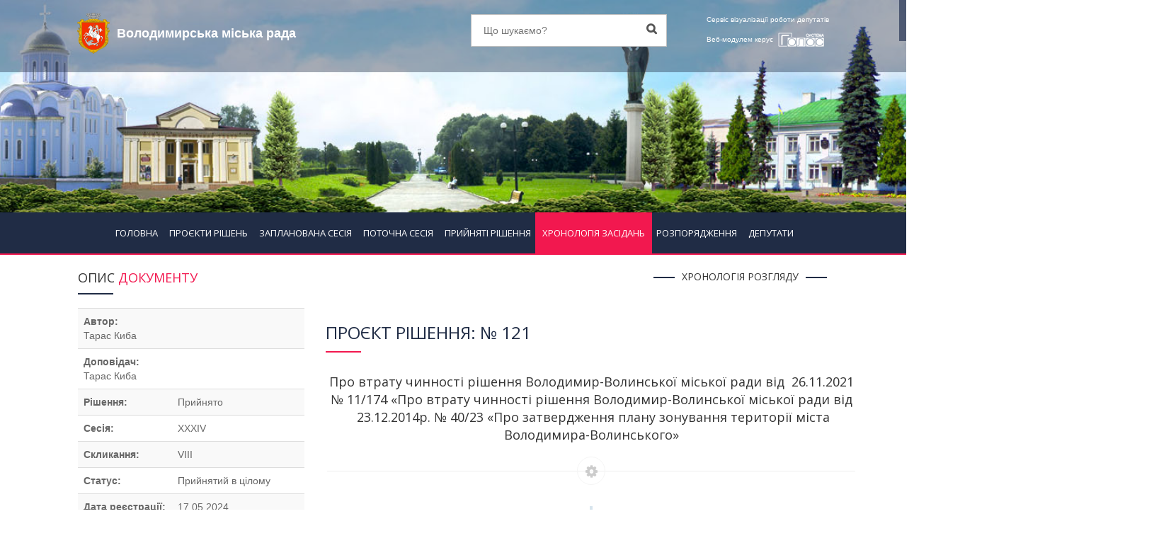

--- FILE ---
content_type: text/html; charset=UTF-8
request_url: https://volodymyrrada.golos.net.ua/?p=khronolohiya_zasidan&sp=hronologia&id=5604
body_size: 8379
content:
<!DOCTYPE html>
<html dir="ltr" lang="en">
<head>
<!-- Meta Tags -->
<meta name="viewport" content="width=device-width,initial-scale=1.0"/>
<meta http-equiv="content-type" content="text/html; charset=UTF-8"/>
<title>Хронологія голосуваннь за проєкт - &quot;Про втрату чинності рішення Володими...&quot; - </title>
<meta name="description" content="Хронологія засідань - &quot;Про втрату чинності рішення Володимир-Волинської міської ради від  26.11.2021 № 11/174 «Про втрату чинності рішення Володимир-Волинської міської ради від  23.12.2014р. № 40/23 «Про затвердженн...&quot; - Володимирська міська рада" />
<meta name="author" content="СЕГ  ГОЛОС" />

<meta property="og:title"         content="Володимирська міська рада | Веб-модул..." />
<meta property="og:description"   content="Хронологія документу" />
<meta property="og:image"         content="https://volodymyrrada.golos.net.ua/img.php?for=fb-logo" />



<!-- Favicon and Touch Icons -->
<link href="images/favicon.png" rel="shortcut icon" type="image/png">
<link href="images/apple-touch-icon.png" rel="apple-touch-icon">
<link href="images/apple-touch-icon-72x72.png" rel="apple-touch-icon" sizes="72x72">
<link href="images/apple-touch-icon-114x114.png" rel="apple-touch-icon" sizes="114x114">
<link href="images/apple-touch-icon-144x144.png" rel="apple-touch-icon" sizes="144x144">
<!-- Stylesheet -->
<link href="css/bootstrap.min.css" rel="stylesheet" type="text/css">
<link href="css/jquery-ui.min.css" rel="stylesheet" type="text/css">
<link href="css/animate.css" rel="stylesheet" type="text/css">
<link href="css/css-plugin-collections.css" rel="stylesheet"/>
<!-- CSS | menuzord megamenu skins -->
<link id="menuzord-menu-skins" href="css/menuzord-skins/menuzord-rounded-boxed.css" rel="stylesheet"/>
<!-- CSS | Main style file -->
<link href="css/style-main.css" rel="stylesheet" type="text/css">
<!-- CSS | Preloader Styles -->
<link href="css/preloader.css" rel="stylesheet" type="text/css">
<!-- CSS | Custom Margin Padding Collection -->
<link href="css/custom-bootstrap-margin-padding.css" rel="stylesheet" type="text/css">
<!-- CSS | Responsive media queries -->
<link href="css/responsive.css" rel="stylesheet" type="text/css">
<!-- CSS | Style css. This is the file where you can place your own custom css code. Just uncomment it and use it. -->
<!-- <link href="css/style.css" rel="stylesheet" type="text/css"> -->

<!-- CSS | Theme Color -->
<link href="css/colors/theme-skin-color-set-1.css" rel="stylesheet" type="text/css">


<link href="css/new.css?1769741775" rel="stylesheet" type="text/css">


<!-- external javascripts -->
<script src="js/jquery-2.2.4.min.js"></script>
<script src="js/jquery-ui.min.js"></script>
<script src="js/bootstrap.min.js"></script>
<!-- JS | jquery plugin collection for this theme -->
<script src="js/jquery-plugin-collection.js"></script>
<script>
	$( document ).ready(function() {
		$('input').prop("disabled", false);
		$('textarea').prop("disabled", false);
		$('select').prop("disabled", false);
		$('input').prop("readonly", false);
		$('textarea').prop("readonly", false);
		$('select').prop("readonly", false);
	});
</script>


<script type="application/ld+json">
{
  "@context" : "http://schema.org",
  "@type" : "Article",
  "name" : "Хронологія засідань",
  "author" : {
    "@type" : "Person",
    "name" : "SEG GOLOS"
  },
  "datePublished" : "2026-01-30",
  "articleSection" : [ "Проекти рішень", "Запланована сесія", "Поточна сесія", "Прийняті рішення", "Хронологія засідань", "Розпорядження голови", "Діяльність депутатів" ],
  "articleBody" : "Хронологія засідань - &quot;Про втрату чинності рішення Володимир-Волинської міської ради від  26.11.2021 № 11/174 «Про втрату чинності рішення Володимир-Волинської міської ради від  23.12.2014р. № 40/23 «Про затвердженн...&quot; - Володимирська міська рада",
  "url" : "https://volodymyrrada.golos.net.ua/?p=khronolohiya_zasidan&sp=hronologia&id=5604",
  "publisher" : {
    "@type" : "Organization",
    "name" : "SEG GOLOS"
  }
}
</script></head>
<body class="">
	<div id="fb-root"></div>
	<script>(function(d, s, id) {
	var js, fjs = d.getElementsByTagName(s)[0];
	if (d.getElementById(id)) return;
	js = d.createElement(s); js.id = id;
	js.src = "https://connect.facebook.net/en_US/sdk.js#xfbml=1&version=v3.0";
	fjs.parentNode.insertBefore(js, fjs);
	}(document, 'script', 'facebook-jssdk'));</script>
<div id="wrapper">
  <header id="header" class="header">
    <div class="header-top p-0 bg-lighter hidden-xs hidden-sm" style="background-image:url(/files/foto_conf/web_header.png)"  style="height:auto">
        <div class="row" style="background: rgba(32, 44, 69, 0.4);">
          <div class="col-xs-12 col-sm-1"></div>  
          <div class="col-xs-12 col-sm-5"> 
			  
						
	<a class="menuzord-brand pull-left flip xs-pull-center mb-15"  href=""#""><img src="/files/foto_conf/gerb_s.png"><span>Володимирська міська рада</span></a>
			
		  </div>
          <div class="col-xs-12 col-sm-3">
            <div class="widget no-border m-0">
              <div class="search-form-wrapper">
                <form id="top-search" class="mt-10" method="get" action="?">
				  <input type="hidden" name="p" value="search">
                  <input required name="key" value="" type="text" placeholder="Що шукаємо?">
                  <label><input type="submit"></label>
                </form>
              </div>
            </div>
          </div>
          <div class="col-xs-12 col-sm-2">
            <div class="widget no-border pt-15 pull-right flip sm-pull-none sm-text-center text-white">
				<a class="text-for-topbar">Сервіс візуалізації роботи депутатів<br>Веб-модулем керує </a>
				<a href="http://golos.net.ua" target="_blank"><img src="images/logo_systema_golos_v_small.png" alt=""></a>
            </div>
          </div>
          <div class="col-xs-12 col-sm-1"></div>  
        </div>
    </div>
	<div class="header-nav">
      <div class="header-nav-wrapper navbar-scrolltofixed bg-lightest">
		<nav id="menuzord" class="menuzord bg-theme-colored pull-left flip menuzord-responsive">
			<div class="filter-btn hidden-md hidden-lg">
				<button data-toggle="modal" data-target="#search_modal"><i class="fa fa-search ml-5"></i></button>
				<button data-toggle="modal" data-target="#filter_modal"><i class="fa fa-filter ml-5"></i></button>
			</div>
			<ul class="menuzord-menu">
				<li class="mobile-rada-name hidden-md hidden-lg">Володимирська міська рада</li>
<li ><a href="?">ГОЛОВНА</a></li><li ><a href="?p=proekty_rishen&sp=list&status_2=1">ПРОЄКТИ РІШЕНЬ</a></li><li ><a href="?p=zaplanovana_sesiya&sp=list">ЗАПЛАНОВАНА СЕСІЯ</a></li><li ><a href="?p=potochna_sesiya&sp=list">ПОТОЧНА СЕСІЯ</a></li><li ><a href="?p=pryynyati_rishennya&sp=list">ПРИЙНЯТІ РІШЕННЯ</a></li><li class="active"><a href="?p=khronolohiya_zasidan&sp=list">ХРОНОЛОГІЯ ЗАСІДАНЬ</a></li><li ><a href="?p=rozporyadzhennya&sp=list">РОЗПОРЯДЖЕННЯ</a></li><li ><a href="?p=diyalnist_deputativ&sp=list">ДЕПУТАТИ</a></li>
			</ul>
		</nav>
		<div class="menuzord-bottom-row"></div>
      </div>
    </div>
  </header>
	<div class="modal fade" id="search_modal" tabindex="-1" role="dialog" aria-labelledby="myModalLabel">
	  <div class="modal-dialog" role="document">
		<div class="modal-content">
			<form method="get" action="/">
			  <input type="hidden" name="p" value="search">
			  <div class="modal-header">
				<button type="button" class="close" data-dismiss="modal" aria-label="Close"><span aria-hidden="true">&times;</span></button>
				<h4 class="modal-title" id="myModalLabel">Пошук по сайту</h4>
			  </div>
			  <div class="modal-body">
				  <input class="form-control" name="key" required value="" type="text" placeholder="Що шукаємо?">
			  </div>
			  <div class="modal-footer">
				<button type="button" class="btn btn-default" data-dismiss="modal">ЗАКРИТИ</button>
				<button type="submit" class="btn btn-dark btn-flat">ШУКАТИ</button>
			  </div>
			</form>
		</div>
	  </div>
	</div>
	<div style="clear:both;"></div>
  <!-- Start main-content -->
  <div class="main-content">
		<!--
		<div class="hidden-xs hidden-sm" style="height:60px"></div>
		<div class="hidden-md hidden-lg" style="height:48px"></div>
		-->	<section>
		<div class="container pt-20">
			<div class="row">
				<div class="col-md-8 blog-pull-right">
					<div class="single-service">
						<div class="container pb-0">
							<div class="section-title">
								<div class="row">
									<div class="col-md-6 col-md-offset-3">
										<div class="text-center">
											<h5 class="sub-title both-side-line">ХРОНОЛОГІЯ РОЗГЛЯДУ</h5>
										</div>
									</div>
								</div>
							</div>
						</div>
						<h3 class="text-theme-colored line-bottom text-theme-colored">
								ПРОЄКТ РІШЕННЯ: № 121</h3><h4 style="text-align:center;">Про втрату чинності рішення
Володимир-Волинської міської ради
від  26.11.2021 № 11/174 «Про втрату
чинності рішення Володимир-Волинської
міської ради від  23.12.2014р. № 40/23 «Про
затвердження плану зонування території міста
Володимира-Волинського»</h4>
								<div class="separator separator-border-rouned"><i class="fa fa-cog"></i></div>						<section id="cd-timeline" class="cd-container">
						<div class="cd-timeline-block">
									<div class="cd-timeline-img cd-picture">
										<img src="images/check.png" alt="">
									</div>
									<div class="cd-timeline-content">
										<h5>
											<b><a target="_blank" href="?p=proekty_rishen&sp=single&id=3527">Зареєстровано проєкт рішення</a></b><br>
											Автор: Тарас Киба
										</h5>
										<span class="cd-date">17.05.2024</span>
									</div>
								</div><div class="cd-timeline-block">
										<div class="cd-timeline-img cd-picture">
											<img src="images/check.png" alt="">
										</div>
										
										<div class="cd-timeline-content">
					<h5 ><!---  <b>id_t1</b>:|<b>id_t2</b>:<br> ---><b><a class="text-theme-color-2" href="?p=diyalnist_deputativ&sp=list&com=12">Постійна комісія з питань містобудування, архітектури, земельних відносин, лісових та водних ресурсів і агропромислового комплексу</a></b><br><br>Комісія рекомендує підтримати проект рішення</h5></h5>
											<span class="cd-date">20.05.2024</span>
											<hr>
											 <!-- ****** --->
										</div>
										
									</div>
									
									
									<div class="cd-timeline-block">
										<div class="cd-timeline-img cd-picture">
											<img src="images/check.png" alt="">
										</div>
										<a target="_blank" href="?p=khronolohiya_zasidan&sp=golosuvanna&id=5604">
										<div class="cd-timeline-content">
					<h5 ><!---  <b>id_t1</b>:0|<b>id_t2</b>:2<br> ---><h6 class="text-theme-colored line-bottom text-theme-colored"</h6><h5>Голосування:  За основу і в цілому<br>Результат: <b>Прийнято</b><br></h5>
											<span class="cd-date">23.05.2024 15:51:35</span>
											<hr>
											 <!-- ****** --->
										</div>
										</a>
									</div>
									
									
									 
					
						 	</section>
					</div>
				</div>
				<div class="col-sm-12 col-md-4">
					<div class="sidebar sidebar-left mt-sm-30 ml-40">
						<div class="widget">
							<h4 class="widget-title line-bottom">ОПИС <span class="text-theme-color-2">ДОКУМЕНТУ</span></h4>
							<div class="services-list">
								<ul class="list list-border angle-double-right">
									<table class="table table-striped">
										<tbody>
											<tr>
															<td colspan="2">
																<b>Автор:</b>
																<p>Тарас Киба</p>
															</td>
														</tr><tr>
															<td colspan="2">
																<b>Доповідач:</b>
																<p>Тарас Киба</p>
															</td>
														</tr><tr><th>Рішення:</th><td><p>Прийнято</p></td></tr><tr><th>Сесія:</th><td><p>XXXIV</p></td></tr><tr><th>Скликання:</th><td><p>VIII</p></td></tr><tr><th>Статус:</th><td><p>Прийнятий в цілому</p></td></tr><tr><th>Дата реєстрації:</th><td><p>17.05.2024</p></td></tr><tr><th>Проголосовано:</th><td><p>23.05.2024 15:51:20</p></td></tr><tr><th>Галузь:</th><td><p>Будівництво та архітектура</p></td></tr>										</tbody>
									</table>
								</ul>
							</div>
						</div>
						<div class="widget">
							<h4 class="widget-title line-bottom">РЕЗУЛЬТАТИ <span class="text-theme-color-2">ГОЛОСУВАННЯ</span></h4>
							<div class="opening-hours">
								<ul class="list-border">
									<div style="width: 80%" class="text-center">
										<canvas id="doughnutChart" width="200" height="200"/></canvas>
									</div>
									<li class="clearfix" > </i><span> Підтримали  </span>
										<div class="value pull-right"> 25 </div>
									</li>
									<li class="clearfix"> <span> Не підтримали</span>
										<div class="value pull-right"> 0 </div>
									</li>
									<li class="clearfix"> <span> Утримались</span>
										<div class="value pull-right"> 0 </div>
									</li>
									<li class="clearfix"> <span> Не голосували</span>
										<div class="value pull-right"> 2 </div>
									</li>
									<li class="clearfix"> <span> Відсутні</span>
										<div class="value pull-right"> 8 </div>
									</li>
								</ul>
							</div>
							<div class="text-center">
								<a href="/?p=khronolohiya_zasidan&sp=golosuvanna&id=5604" class="btn btn-sm btn-default btn-theme-colored btn-flat" style="width:100%;margin-top:20px;">ПОІМЕННЕ ГОЛОСУВАННЯ</a>
								<a href="/?p=khronolohiya_zasidan&sp=single&id=5604" class="btn btn-sm btn-default btn-theme-colored btn-flat" style="width:100%;margin-top:20px;">ТЕКСТ ПРОЄКТУ</a>
								
																<a href="/?p=khronolohiya_zasidan&sp=single_textend&id=5604" class="btn btn-sm btn-default btn-theme-colored btn-flat" style="width:100%;margin-top:20px;">ТЕКСТ РІШЕННЯ</a>
															</div>
						</div>
					</div>
				</div>
			</div>
		</div>
	</section>
	<div class="clear"></div>
	<script type="text/javascript">
			  $(document).ready(function() {
		// Doughnut Chart
		var doughnutData = [
		  {
			value: 25,
			color:"#008509",
			highlight: "#015807",
			label: "ЗА"
		  },
		  {
			value: 0,
			color: "#b60000",
			highlight: "#950101",
			label: "ПРОТИ"
		  },
		  {
			value: 0,
			color: "#d99e00",
			highlight: "#bc8901",
			label: "УТРИМАЛИСЬ"
		  },
		  {
			value: 2,
			color: "#b6b6b6",
			highlight: "#9e9e9d",
			label: "НЕ ГОЛОСУВАЛИ"
		  },
		  {
			value: 8,
			color: "#4D5360",
			highlight: "#616774",
			label: "ВІДСУТНІ"
		  }
		];
	  window.onload = function(){
		var chart_doughnutChart = document.getElementById("doughnutChart").getContext("2d");
		window.myDoughnut = new Chart(chart_doughnutChart).Doughnut(doughnutData, {
		  responsive : true
		});
	  };
	});
	</script>
	<!-- JS | Chart-->
	<script src="js/chart.js"></script>
</div>
<div id="feedback_sended" class="modal fade" tabindex="-1" role="dialog">
  <div class="modal-dialog" role="document">
	<div class="modal-content">
	  <div class="modal-header">
		<button type="button" class="close" data-dismiss="modal" aria-label="Close"><span aria-hidden="true">&times;</span></button>
		<h4 class="modal-title" id="myModalLabel">Зворотній зв'язок</h4>
	  </div>
	  <div class="modal-body">
		Спасибі за звернення, ми розглянемо Ваше питання протягом робочого дня.
	  </div>
	  <div class="modal-footer">
		<button type="button" class="btn btn-success" data-dismiss="modal">OK</button>
	  </div>
	</div>
  </div>
</div>
<div id="feedback_err" class="modal fade" tabindex="-1" role="dialog">
  <div class="modal-dialog" role="document">
	<div class="modal-content">
	  <div class="modal-header">
		<button type="button" class="close" data-dismiss="modal" aria-label="Close"><span aria-hidden="true">&times;</span></button>
		<h4 class="modal-title" id="myModalLabel">Зворотній зв'язок</h4>
	  </div>
	  <div class="modal-body">
		Сталась помилка
	  </div>
	  <div class="modal-footer">
		<button type="button" class="btn btn-danger" data-dismiss="modal">OK =(</button>
	  </div>
	</div>
  </div>
</div>
  <!-- end main-content -->
  
  <!-- Footer -->
  <footer id="footer" class="footer mt-20" style="background-image:url(/files/foto_conf/web_footer.png)  ;background-size: cover;background-repeat: no-repeat;background-position: center;/* background-position: bottom; */height: 100%; color: #c2c2c2;">
    <div class="container pt-70 pb-40">
      <div class="row">
        <div class="col-md-6 col-md-offset-3 text-center">
          <img src="/files/foto_conf/gerb_s.png"  height="50"  alt="герб ради" style="padding-left: 10px;padding-right: 10px;">  <img src="/files/foto_conf/prapor_s.png"  height="50"  alt="прапор ради" style="padding-left: 10px;padding-right: 10px;">           <p class="font-14 mt-20 mb-20">
			  Інформація у даному модулі є ознайомчою. Для отримання витягів, що матимуть юридичну силу звертайтесь до 
			  відповідного розпорядника інформації згідно до вимог Закону України "Про доступ до публічної інформації"
		  </p>
        </div>
      </div>
      <div class="row">
        <div class="col-sm-6 col-md-3 hidden-xs">
          <div class="widget dark">
            <h4 class="widget-title">Головне меню</h4>
            <ul class="font-16 list angle-double-right list-border">
<li ><a href="">ГОЛОВНА</a></li><li ><a href="?p=proekty_rishen&sp=list">ПРОЄКТИ РІШЕНЬ</a></li><li ><a href="?p=zaplanovana_sesiya&sp=list">ЗАПЛАНОВАНА СЕСІЯ</a></li><li ><a href="?p=potochna_sesiya&sp=list">ПОТОЧНА СЕСІЯ</a></li><li ><a href="?p=pryynyati_rishennya&sp=list">ПРИЙНЯТІ РІШЕННЯ</a></li><li class="active"><a href="?p=khronolohiya_zasidan&sp=list">ХРОНОЛОГІЯ ЗАСІДАНЬ</a></li><li ><a href="?p=rozporyadzhennya&sp=list">РОЗПОРЯДЖЕННЯ</a></li><li ><a href="?p=diyalnist_deputativ&sp=list">ДЕПУТАТИ</a></li>            
            </ul>
          </div>
        </div>
        <div class="col-sm-6 col-md-3 hidden-xs">
          <div class="widget dark">
            <h4 class="widget-title line-bottom-theme-colored-2">Графік роботи</h4>
			 <br>
         <!---     <h4 class="widget-title line-bottom-theme-colored-2">Написати раді</h4>
			           <form disabled class="quick-contact-form" method="post">
              <div class="form-group">
                <input name="form_rada_email" class="form-control" type="email" required="" placeholder="Ел. пошта">
              </div>
              <div class="form-group">
                <textarea name="form_rada_message" class="form-control" required="" placeholder="Повідомлення" rows="3"></textarea>
              </div>
              <div class="form-group">
                <input name="form_botcheck" class="form-control" type="hidden" value="" />
                <button name="sent_rada_msg" type="submit" class="btn btn-default btn-flat btn-xs btn-quick-contact text-gray pt-5 pb-5">Відправити</button>
              </div>
            </form>
			--->
          </div>
        </div>
        <div class="col-sm-6 col-md-3 text-center">
						
			
			
			
			
		<div class="fb-share-button" 
		data-href="https://volodymyrrada.golos.net.ua/?p=khronolohiya_zasidan&sp=hronologia&id=5604&scrape=true" 
		data-layout="button_count">
		</div>
			

			
			
			
			
        </div>
        <div class="col-sm-6 col-md-3">
          <div class="widget dark">
            <h4 class="widget-title line-bottom-theme-colored-2">Контакти ради</h4>
            <div class="opening-hours">
              <ul class="list-border">
                <li class="clearfix">
					<i class="fa fa-gavel text-theme-color-2 mr-5"></i>Володимирська міська рада<br>
                </li>
                <li class="clearfix">
					<i class="fa fa-map-marker text-theme-color-2 mr-5"></i>, , ,  /<br>
                </li>
                <li class="clearfix">
					<i class="fa fa-envelope-o text-theme-color-2 mr-5"></i><br>
                </li>
                <li class="clearfix">
					<i class="fa fa-mobile-phone text-theme-color-2 mr-5"></i><br>
                </li>
                <li class="clearfix">
					<i class="fa fa-fax text-theme-color-2 mr-5"></i>                </li>
				 <li class="clearfix">
					<i  ></i><hr>
                </li>
				 <li class="clearfix">
					<i class=""></i>Модератор системи: <br>                </li>
				 <li class="clearfix">
					<i class="fa fa-mobile-phone text-theme-color-2 mr-5"></i> 0                </li>
              </ul>
            </div>
          </div>
        </div>
      </div>
    </div>
	<div style="height: 10px;background: white;"></div>
    <div class="footer-bottom">
      <div class="container pt-15 pb-10">
        <div class="row">
			<!---	<div class="col-sm-6 col-md-6 hidden-xs">
			  <div class="widget dark">
			<h4 class="widget-title line-bottom-theme-colored-2">Побажання системі</h4>
								<form class="quick-contact-form" method="post">
				  <div class="form-group">
					<input name="form_sys_email" class="form-control" type="email" required="" placeholder="Ел. пошта">
				  </div>
				  <div class="form-group">
					<textarea name="form_sys_message" class="form-control" required="" placeholder="Повідомлення" rows="3"></textarea>
				  </div>
				  <div class="form-group">
					<input name="form_botcheck" class="form-control" type="hidden" value="" />
					<button type="submit" name="sent_sys_msg" class="btn btn-default btn-flat btn-xs btn-quick-contact text-gray pt-5 pb-5">Відправити</button>
				  </div>
				</form>
				
			  </div>
			</div>--->
			<div class="col-sm-12 col-md-12 text-center">
				<div class="widget dark">
					<img class="mt-5 mb-10" alt="" src="images/logo_systema_golos_v_small.png">
					<p>Оновлено: 12.07.24 15:24:37 | 224512<br><span style="color: #494949;">19.01.26 17:08:09 | 276021</span></p>
					<p>Версія системи: 7-4-855</p>
				 <p>Версія ВЕБ модуля: 3-45</p>
					<div class="tags"><a href="?p=json&sp=list">API для розробників</a></div>
					<div class="tags">
					
					
					 <a href="?p=about">Про Систему "ГОЛОС"</a></div>  
					<h5 class="widget-title mt-10 mb-10">Ми в соц. мережах</h5>
					<ul class="styled-icons icon-bordered icon-sm2">
					  <li><a target="_blank" href="https://www.facebook.com/systemagolos/"><i class="fa fa-facebook"></i></a></li>
					  <li><a target="_blank" href="https://www.youtube.com/channel/UC1dgUpp9CvWiomFuevdQJGQ/videos"><i class="fa fa-youtube"></i></a></li>
					</ul>
				</div>
		    </div>
        </div>
      </div>
	  <p class="font-12 text-black-777 m-0 pb-10 text-center"> Система поіменного електронного <a href="?p=about">голосування  "ГОЛОС"</a> – це апаратно-інформаційний комплекс, <br>котрий забезпечує можливість автоматизації повного циклу роботи ради в процесі підготовки та проведення засідань депутатів на сесіях, комісіях, засідань виконавчих комітетів, <br>публікації результатів та аналізу відвідувань і голосувань депутатів,  та роботи ради, <br>здійснює відео онлайн трансляцію та відеозапис сесій, <br>та засідань постійних депутатських комісій, та багато іншого.  <br></p>
	  
	  <p class="font-12 text-black-777 m-0 pb-10 text-center">Copyright © 2019 <a href="http://golos.net.ua" target="_blank"> "SEG GOLOS"</a> All Rights Reserved</p>
	    .	   	    
<img src="ram/statistic/counters/c.png" alt="RAM counter" heigth="31" weigth="88">

 
    </div>
  </footer>
	<div class="facebook-fixed">
		<div class="fb-share-button" 
		data-href="https://volodymyrrada.golos.net.ua/?p=khronolohiya_zasidan&sp=hronologia&id=5604&scrape=true" 
		data-layout="button_count">
		</div>
	</div>
  <a class="scrollToTop" href="#"><i class="fa fa-angle-up"></i></a>
</div>
<!-- end wrapper -->

<!-- Footer Scripts -->
<!-- JS | Custom script for all pages -->
<script src="js/custom.js"></script>

</body>
</html>